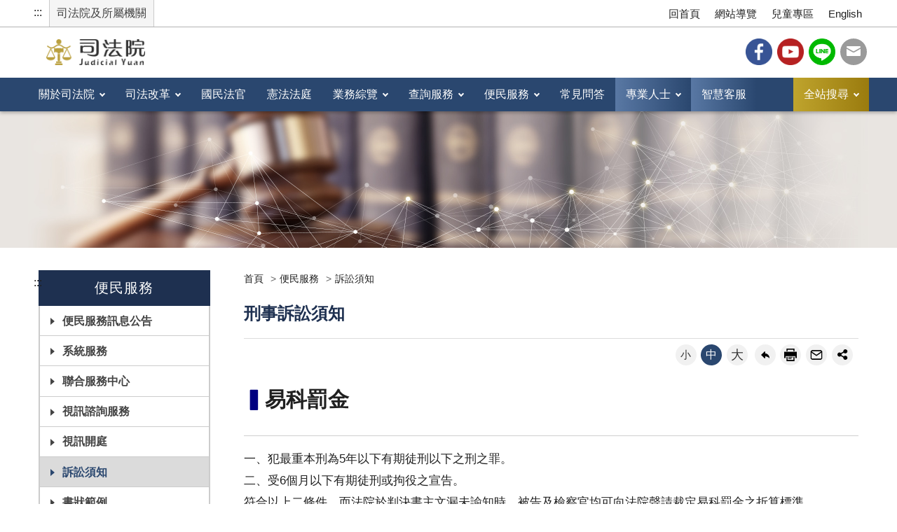

--- FILE ---
content_type: text/html; charset=utf-8
request_url: https://www.judicial.gov.tw/tw/cp-165-28-683b6-1.html
body_size: 70567
content:
<!DOCTYPE html><html lang="zh-Hant" class="no-js">
  <head>
    <meta http-equiv="Content-Type" content="text/html; charset=utf-8">
    <meta http-equiv="X-UA-Compatible" content="IE=edge">
    <meta name="viewport" content="width=device-width, initial-scale=1">
    <meta name="buildtime" content="85.1112071604.00.34">
    <meta property="og:type" content="website">
    <meta property="og:title" content="刑事訴訟須知-司法院全球資訊網-便民服務-訴訟須知">
    <meta property="og:url" content="https://www.judicial.gov.tw/tw/cp-165-28-683b6-1.html">
    <meta property="og:site_name" content="司法院全球資訊網">
    <meta property="og:description" content="▍易科罰金


一、犯最重本刑為5年以下有期徒刑以下之刑之罪。
...-司法院全球資訊網-便民服務-訴訟須知">
    <meta property="og:image" content="https://www.judicial.gov.tw/Styles/Unit001/images/favicon.png"><!-- Global site tag (gtag.js) - Google Analytics -->
<script async src="https://www.googletagmanager.com/gtag/js?id=UA-153996601-1"></script>
<script>
  window.dataLayer = window.dataLayer || [];
  function gtag(){dataLayer.push(arguments);}
  gtag('js', new Date());

  gtag('config', 'UA-153996601-1');
</script>
<!-- Facebook Pixel Code -->
<script>
  !function(f,b,e,v,n,t,s)
  {if(f.fbq)return;n=f.fbq=function(){n.callMethod?
  n.callMethod.apply(n,arguments):n.queue.push(arguments)};
  if(!f._fbq)f._fbq=n;n.push=n;n.loaded=!0;n.version='2.0';
  n.queue=[];t=b.createElement(e);t.async=!0;
  t.src=v;s=b.getElementsByTagName(e)[0];
  s.parentNode.insertBefore(t,s)}(window, document,'script',
  'https://connect.facebook.net/en_US/fbevents.js');
  fbq('init', '655662201668451');
  fbq('track', 'PageView');
</script>
<!-- End Facebook Pixel Code -->
<!-- LINE Tag Base Code -->
<script>
(function(g,d,o){
  g._ltq=g._ltq||[];g._lt=g._lt||function(){g._ltq.push(arguments)};
  var h=location.protocol==='https:'?'https://d.line-scdn.net':'http://d.line-cdn.net';
  var s=d.createElement('script');s.async=1;
  s.src=o||h+'/n/line_tag/public/release/v1/lt.js';
  var t=d.getElementsByTagName('script')[0];t.parentNode.insertBefore(s,t);
})(window, document);
_lt('init', {
  customerType: 'lap',
  tagId: '4d3215a4-c8bd-4c41-9c2b-d7342f401e14'
});
_lt('send', 'pv', ['4d3215a4-c8bd-4c41-9c2b-d7342f401e14']);
</script>
<!-- End LINE Tag Base Code -->
<title>司法院全球資訊網-便民服務-訴訟須知-刑事訴訟須知</title><script src="/Styles/Unit001/js/jquery-3.6.1.min.js"></script><script src="/Styles/Unit001/vendor/jquery.easing.min.js"></script><script src="/Styles/Unit001/vendor/slick/slick.min.js"></script><script src="/Styles/Unit001/vendor/slick/slick-lightbox.js"></script><script src="/Styles/Unit001/vendor/lazyload/lazyload.min.js"></script><script src="/Styles/Unit001/js/hyui.js"></script><script src="/Styles/Unit001/js/customize.js" defer></script><script src="/Styles/Unit001/vendor/highcharts/highcharts.js"></script><script src="/Styles/Unit001/vendor/highcharts/data.js"></script><script src="/Styles/Unit001/vendor/highcharts/exporting.js"></script><script src="/Styles/Unit001/vendor/highcharts/export-data.js"></script>
		<!--[if lt IE 9]>
			<script src="https://oss.maxcdn.com/libs/html5shiv/3.7.0/html5shiv.js"></script>
			<script src="https://oss.maxcdn.com/libs/respond.js/1.4.2/respond.min.js"></script>
		<![endif]-->
		<link rel="stylesheet" type="text/css" href="/Styles/Unit001/vendor/slick/slick.css">
    <link rel="stylesheet" type="text/css" href="/Styles/Unit001/vendor/slick/slick-theme.css">
    <link rel="stylesheet" type="text/css" href="/Styles/Unit001/css/judicial.css">
    <link rel="icon" type="image/ico" href="/Styles/Unit001/images/favicon.ico">
    <style type="text/css">@media print { a[href]:after { content: none !important; } } </style>
  </head>
  <body><a class="goCenter" href="#center" tabindex="1">按 Enter 到主內容區</a><div class="wrapper">
		<noscript><img alt="facebook" height="1" width="1" style="display:none" src="https://www.facebook.com/tr?id=655662201668451&ev=PageView&noscript=1"/></noscript>
		<noscript><img alt="line" height="1" width="1" style="display:none" src="https://tr.line.me/tag.gif?c_t=lap&t_id=4d3215a4-c8bd-4c41-9c2b-d7342f401e14&e=pv&noscript=1" /></noscript>
		<header class="header"><div class="container"><a class="accesskey" href="#aU" id="aU" accesskey="U" tabindex="2" title="司法院全球資訊網">:::</a><div class="units"><a href="#">司法院及所屬機關</a></div><nav class="units_block"><h2 class="units_title">司法院及所屬機關清單</h2>
            <ul>
              <li>
                <ul></ul>
              </li>
              <li>
                <ul>
                  <li><a class="" href="https://www.judicial.gov.tw/">司法院</a></li>
                  <li><a target="_blank" rel="noreferrer noopener" title="(另開新視窗)" class="" href="https://cons.judicial.gov.tw/">憲法法庭</a></li>
                  <li><a target="_blank" rel="noreferrer noopener" title="(另開新視窗)" class="" href="https://tps.judicial.gov.tw">最高法院</a></li>
                  <li><a target="_blank" rel="noreferrer noopener" title="(另開新視窗)" class="" href="https://tpa.judicial.gov.tw">最高行政法院</a></li>
                  <li><a target="_blank" rel="noreferrer noopener" title="(另開新視窗)" class="" href="https://tpp.judicial.gov.tw">懲戒法院</a></li>
                  <li><a target="_blank" rel="noreferrer noopener" title="(另開新視窗)" class="" href="https://tpi.judicial.gov.tw">法官學院</a></li>
                  <li><a target="_blank" rel="noreferrer noopener" title="(另開新視窗)" class="" href="https://tph.judicial.gov.tw">臺灣高等法院</a></li>
                  <li><a target="_blank" rel="noreferrer noopener" title="(另開新視窗)" class="" href="https://tch.judicial.gov.tw">臺灣高等法院臺中分院</a></li>
                  <li><a target="_blank" rel="noreferrer noopener" title="(另開新視窗)" class="" href="https://tnh.judicial.gov.tw">臺灣高等法院臺南分院</a></li>
                  <li><a target="_blank" rel="noreferrer noopener" title="(另開新視窗)" class="" href="https://ksh.judicial.gov.tw">臺灣高等法院高雄分院</a></li>
                  <li><a target="_blank" rel="noreferrer noopener" title="(另開新視窗)" class="" href="https://hlh.judicial.gov.tw">臺灣高等法院花蓮分院</a></li>
                  <li><a target="_blank" rel="noreferrer noopener" title="(另開新視窗)" class="" href="https://kmh.judicial.gov.tw">福建高等法院金門分院</a></li>
                  <li><a target="_blank" rel="noreferrer noopener" title="(另開新視窗)" class="" href="https://tpb.judicial.gov.tw">臺北高等行政法院</a></li>
                  <li><a target="_blank" rel="noreferrer noopener" title="(另開新視窗)" class="" href="https://tcb.judicial.gov.tw">臺中高等行政法院</a></li>
                  <li><a target="_blank" rel="noreferrer noopener" title="(另開新視窗)" class="" href="https://ksb.judicial.gov.tw">高雄高等行政法院</a></li>
                  <li><a target="_blank" rel="noreferrer noopener" title="(另開新視窗)" class="" href="https://ipc.judicial.gov.tw">智慧財產及商業法院</a></li>
                  <li><a target="_blank" rel="noreferrer noopener" title="(另開新視窗)" class="" href="https://tpd.judicial.gov.tw">臺灣臺北地方法院</a></li>
                  <li><a target="_blank" rel="noreferrer noopener" title="(另開新視窗)" class="" href="https://sld.judicial.gov.tw">臺灣士林地方法院</a></li>
                  <li><a target="_blank" rel="noreferrer noopener" title="(另開新視窗)" class="" href="https://pcd.judicial.gov.tw">臺灣新北地方法院</a></li>
                  <li><a target="_blank" rel="noreferrer noopener" title="(另開新視窗)" class="" href="https://tyd.judicial.gov.tw">臺灣桃園地方法院</a></li>
                  <li><a target="_blank" rel="noreferrer noopener" title="(另開新視窗)" class="" href="https://scd.judicial.gov.tw">臺灣新竹地方法院</a></li>
                  <li><a target="_blank" rel="noreferrer noopener" title="(另開新視窗)" class="" href="https://mld.judicial.gov.tw">臺灣苗栗地方法院</a></li>
                  <li><a target="_blank" rel="noreferrer noopener" title="(另開新視窗)" class="" href="https://tcd.judicial.gov.tw">臺灣臺中地方法院</a></li>
                  <li><a target="_blank" rel="noreferrer noopener" title="(另開新視窗)" class="" href="https://ntd.judicial.gov.tw">臺灣南投地方法院</a></li>
                  <li><a target="_blank" rel="noreferrer noopener" title="(另開新視窗)" class="" href="https://chd.judicial.gov.tw">臺灣彰化地方法院</a></li>
                  <li><a target="_blank" rel="noreferrer noopener" title="(另開新視窗)" class="" href="https://uld.judicial.gov.tw">臺灣雲林地方法院</a></li>
                  <li><a target="_blank" rel="noreferrer noopener" title="(另開新視窗)" class="" href="https://cyd.judicial.gov.tw">臺灣嘉義地方法院</a></li>
                  <li><a target="_blank" rel="noreferrer noopener" title="(另開新視窗)" class="" href="https://tnd.judicial.gov.tw">臺灣臺南地方法院</a></li>
                  <li><a target="_blank" rel="noreferrer noopener" title="(另開新視窗)" class="" href="https://ksd.judicial.gov.tw">臺灣高雄地方法院</a></li>
                  <li><a target="_blank" rel="noreferrer noopener" title="(另開新視窗)" class="" href="https://ctd.judicial.gov.tw">臺灣橋頭地方法院</a></li>
                  <li><a target="_blank" rel="noreferrer noopener" title="(另開新視窗)" class="" href="https://ksy.judicial.gov.tw">臺灣高雄少年及家事法院</a></li>
                  <li><a target="_blank" rel="noreferrer noopener" title="(另開新視窗)" class="" href="https://ptd.judicial.gov.tw">臺灣屏東地方法院</a></li>
                  <li><a target="_blank" rel="noreferrer noopener" title="(另開新視窗)" class="" href="https://ttd.judicial.gov.tw">臺灣臺東地方法院</a></li>
                  <li><a target="_blank" rel="noreferrer noopener" title="(另開新視窗)" class="" href="https://hld.judicial.gov.tw">臺灣花蓮地方法院</a></li>
                  <li><a target="_blank" rel="noreferrer noopener" title="(另開新視窗)" class="" href="https://ild.judicial.gov.tw">臺灣宜蘭地方法院</a></li>
                  <li><a target="_blank" rel="noreferrer noopener" title="(另開新視窗)" class="" href="https://kld.judicial.gov.tw">臺灣基隆地方法院</a></li>
                  <li><a target="_blank" rel="noreferrer noopener" title="(另開新視窗)" class="" href="https://phd.judicial.gov.tw">臺灣澎湖地方法院</a></li>
                  <li><a target="_blank" rel="noreferrer noopener" title="(另開新視窗)" class="" href="https://kmd.judicial.gov.tw">福建金門地方法院</a></li>
                  <li><a target="_blank" rel="noreferrer noopener" title="(另開新視窗)" class="" href="https://lcd.judicial.gov.tw">福建連江地方法院</a></li>
                </ul>
              </li>
            </ul>
            <div class="close"><a href="#" title="關閉"><img src="/Styles/Unit001/images/basic/icon_close.png" alt="關閉" class="img-responsive"></a></div><div class="overlay"></div></nav><nav class="navigation"><ul>
              <li><a href="mp-1.html">回首頁</a></li>
              <li><a href="sitemap-1.html">網站導覽</a></li>
              <li><a target="_blank" rel="noreferrer noopener" title="(另開新視窗)" href="https://www.judicial.gov.tw/kids/mp-3.html">兒童專區</a></li>
              <li><a target="_blank" rel="noreferrer noopener" title="(另開新視窗)" href="/en/mp-2.html">English</a></li>
            </ul></nav><h1><a href="mp-1.html" title="司法院全球資訊網"><img src="/Styles/Unit001/images/logo.png" alt="司法院全球資訊網-LOGO"></a></h1>
          <div class="header_share">
            <ul>
              <li><a target="_blank" rel="noreferrer noopener" title="(另開新視窗)" class="fb" href="https://www.facebook.com/judicial.gov.tw/">Facebook</a></li>
              <li><a target="_blank" rel="noreferrer noopener" title="(另開新視窗)" class="youtube" href="https://www.youtube.com/user/JudicialYuan/featured">YouTube</a></li>
              <li><a target="_blank" rel="noreferrer noopener" title="(另開新視窗)" class="line" href="https://page.line.me/qmm7458d">Line</a></li>
              <li><a class="mail" href="/tw/cp-1327-84701-eab68-1.html">司法信箱</a></li>
            </ul>
          </div><nav class="menu"><ul>
              <li><a href="/tw/np-1-1.html">關於司法院</a><div class="megamenu">
                  <div class="menu_2nd">
                    <ul>
                      <li><a href="/tw/np-209-1.html">司法院簡介</a></li>
                      <li><a href="/tw/np-2-1.html">沿革及演進</a></li>
                      <li><a href="/tw/np-22-1.html">首長主管簡介</a></li>
                      <li><a href="/tw/np-27-1.html">組織與職掌</a></li>
                      <li><a href="/tw/lp-1379-1.html">施政計畫</a></li>
                      <li><a href="/tw/lp-1901-1.html">院長重要談話</a></li>
                      <li><a href="/tw/lp-212-1.html">司法院會議紀錄</a></li>
                      <li><a href="/tw/lp-1676-1.html">司法院行事曆</a></li>
                      <li><a href="/tw/lp-1723-1.html">大事紀要</a></li>
                      <li><a href="/tw/lp-2152-1.html">司法業務年報</a></li>
                      <li><a href="/tw/np-47-1.html">人權專區</a></li>
                      <li><a href="/tw/np-218-1.html">與民有約(參訪司法院)</a></li>
                      <li><a href="/tw/lp-1535-1.html">政府資訊公開</a></li>
                      <li><a href="/tw/np-49-1.html">位置交通</a></li>
                      <li><a href="/tw/np-1898-1.html">各法院資訊</a></li>
                      <li><a href="/tw/np-50-1.html">各單位及所屬機關電話</a></li>
                      <li><a href="/tw/np-2115-1.html">性別平等專區</a></li>
                      <li><a href="/tw/lp-2424-1.html">勞務承攬派駐勞工申訴機制專區</a></li>
                    </ul>
                  </div>
                  <div class="ad"><img alt="" src="/Public/Images/201911/761191125173415853.jpg"></div>
                </div>
              </li>
              <li><a href="/tw/np-190-1.html">司法改革</a><div class="megamenu">
                  <div class="menu_2nd">
                    <ul>
                      <li><a href="/tw/lp-191-1.html">院長重要談話及司改主張</a></li>
                      <li><a href="/tw/lp-1929-1.html">【司法改革成果簡介】</a></li>
                      <li><a href="/tw/np-192-1.html">司法改革方案及進度</a></li>
                      <li><a href="/tw/lp-1995-1.html">司法與社會對話</a></li>
                      <li><a target="_blank" rel="noreferrer noopener" title="(另開新視窗)" href="/tw/lp-2260-1.html">司法改革宣導影片</a></li>
                      <li><a href="/tw/np-2005-1.html">裁判通俗化</a></li>
                    </ul>
                  </div>
                  <div class="ad"><img alt="" src="/Public/Images/201911/79219112517352ca28.jpg"></div>
                </div>
              </li>
              <li><a target="_blank" rel="noreferrer noopener" title="(另開新視窗)" href="https://www.judicial.gov.tw/tw/mp-5.html">國民法官</a></li>
              <li><a target="_blank" rel="noreferrer noopener" title="(另開新視窗)" href="https://cons.judicial.gov.tw/">憲法法庭</a></li>
              <li><a href="/tw/np-55-1.html">業務綜覽</a><div class="megamenu">
                  <div class="menu_2nd">
                    <ul>
                      <li><a href="/tw/np-1446-1.html">民事</a></li>
                      <li><a href="/tw/np-1492-1.html">訴訟外ADR</a></li>
                      <li><a href="/tw/np-219-1.html">勞動事件</a></li>
                      <li><a href="/tw/np-63-1.html">家事</a></li>
                      <li><a href="/tw/np-62-1.html">少年</a></li>
                      <li><a href="/tw/np-58-1.html">刑事</a></li>
                      <li><a href="/tw/np-59-1.html">行政訴訟</a></li>
                      <li><a href="/tw/np-60-1.html">智慧財產</a></li>
                      <li><a href="/tw/np-57-1.html">商業事件</a></li>
                      <li><a href="/tw/np-1463-1.html">大法庭專區</a></li>
                      <li><a href="/tw/np-65-1.html">公務員懲戒</a></li>
                      <li><a href="/tw/np-66-1.html">職務法庭</a></li>
                      <li><a href="/tw/np-67-1.html">法官評鑑</a></li>
                      <li><a href="/tw/np-1411-1.html">公證業務</a></li>
                      <li><a href="/tw/np-68-1.html">資訊專區</a></li>
                      <li><a href="/tw/np-69-1.html">人事專區</a></li>
                      <li><a href="/tw/np-1239-1.html">司法會計</a></li>
                      <li><a href="/tw/np-1240-1.html">司法統計</a></li>
                      <li><a href="/tw/np-1241-1.html">政風專區</a></li>
                      <li><a href="/tw/np-1687-1.html">司法互助</a></li>
                      <li><a href="/tw/np-2086-1.html">性騷擾防治專區</a></li>
                      <li><a href="/tw/np-1658-1.html">人權與兒少保護及性別友善委員會</a></li>
                    </ul>
                  </div>
                  <div class="ad"><img alt="" src="/Public/Images/201911/1671911251735540dc.jpg"></div>
                </div>
              </li>
              <li><a href="/tw/np-117-1.html">查詢服務</a><div class="megamenu">
                  <div class="menu_2nd">
                    <ul>
                      <li><a href="/tw/np-118-1.html">案件相關查詢</a></li>
                      <li><a href="/tw/np-1691-1.html">司法新聞查詢</a></li>
                      <li><a href="/tw/np-135-1.html">司法公告查詢</a></li>
                      <li><a target="_blank" rel="noreferrer noopener" title="(另開新視窗)" href="https://fjudkm.judicial.gov.tw/">司法智識庫</a></li>
                      <li><a target="_blank" rel="noreferrer noopener" title="(另開新視窗)" href="https://lawsearch.judicial.gov.tw/">法學資料檢索</a></li>
                      <li><a target="_blank" rel="noreferrer noopener" title="(另開新視窗)" href="https://judgment.judicial.gov.tw/FJUD/default.aspx">裁判書查詢</a></li>
                      <li><a href="/tw/np-1953-1.html">外語譯文專區</a></li>
                      <li><a href="/tw/lp-1909-1.html">主管法規異動</a></li>
                      <li><a target="_blank" rel="noreferrer noopener" title="(另開新視窗)" href="https://terms.judicial.gov.tw/">裁判書用語辭典查詢</a></li>
                      <li><a href="/tw/lp-1907-1.html">法律修訂進度</a></li>
                      <li><a href="/tw/np-1889-1.html">各法院資訊</a></li>
                      <li><a href="/tw/np-150-1.html">各級法院法官事務分配</a></li>
                      <li><a href="/tw/np-1944-1.html">名冊專區</a></li>
                      <li><a href="/tw/lp-152-1.html">民間公證人名冊</a></li>
                      <li><a target="_blank" rel="noreferrer noopener" title="(另開新視窗)" href="https://aomp109.judicial.gov.tw/judbp/whd6k/WHD6K01.htm">法人及夫妻財產查詢系統</a></li>
                      <li><a href="/tw/np-2089-1.html">義務辯護專區</a></li>
                      <li><a href="/tw/np-2183-1.html">刑事補償專區</a></li>
                      <li><a target="_blank" rel="noreferrer noopener" title="(另開新視窗)" href="https://jirs.judicial.gov.tw/">電子書出版品</a></li>
                      <li><a href="/tw/np-153-1.html">司法院公報</a></li>
                      <li><a href="/tw/np-154-1.html">司法周刊</a></li>
                      <li><a href="/tw/lp-1997-1.html">法治宣導</a></li>
                      <li><a href="https://opendata.judicial.gov.tw">司法院資料開放平臺</a></li>
                      <li><a href="/tw/lp-2190-1.html">遊說法專區</a></li>
                      <li><a href="/tw/np-156-1.html">其他查詢</a></li>
                    </ul>
                  </div>
                  <div class="ad"><img alt="" src="/Public/Images/201911/3581911251821ad9e9.jpg"></div>
                </div>
              </li>
              <li><a href="/tw/np-160-1.html">便民服務</a><div class="megamenu">
                  <div class="menu_2nd">
                    <ul>
                      <li><a href="/tw/lp-2048-1.html">便民服務訊息公告</a></li>
                      <li><a href="/tw/np-1491-1.html">系統服務</a></li>
                      <li><a href="/tw/np-161-1.html">聯合服務中心</a></li>
                      <li><a href="/tw/lp-1931-1.html">視訊諮詢服務</a></li>
                      <li><a href="/tw/lp-2104-1.html">視訊開庭</a></li>
                      <li><a href="/tw/lp-165-1.html">訴訟須知</a></li>
                      <li><a href="/tw/np-166-1.html">書狀範例</a></li>
                      <li><a href="/tw/np-167-1.html">徵收費用標準</a></li>
                      <li><a href="/tw/np-173-1.html">多元化繳費服務</a></li>
                      <li><a href="/tw/np-174-1.html">調閱電子筆錄</a></li>
                      <li><a href="/tw/np-177-1.html">法院遠距訊問</a></li>
                      <li><a href="https://efiling.judicial.gov.tw/jud/jss/t1/Index.init.ctr?openExternalBrowser=1">線上起訴</a></li>
                      <li><a href="/tw/np-178-1.html">特約通譯專區</a></li>
                      <li><a href="/tw/np-1808-1.html">認識法院</a></li>
                      <li><a href="/tw/np-179-1.html">與民有約</a></li>
                      <li><a href="/tw/sp-epap-sform-1.html">訂閱電子報</a></li>
                      <li><a href="/tw/sp-meda-pinform-1.html">資料下載</a></li>
                      <li><a target="_blank" rel="noreferrer noopener" title="(另開新視窗)" href="https://regie.judicial.gov.tw/frontend">報名系統</a></li>
                      <li><a href="/tw/np-180-1.html">法律扶助</a></li>
                      <li><a href="/tw/lp-2259-1.html">法院程序與訴訟權益</a></li>
                      <li><a href="/tw/np-2106-1.html">防疫專區</a></li>
                    </ul>
                  </div>
                  <div class="ad"><img alt="" src="/Public/Images/201912/960191210123381713.jpg"></div>
                </div>
              </li>
              <li><a href="/tw/lp-1654-1.html">常見問答</a></li>
              <li><a href="#" title="專業人士">專業人士</a><div class="megamenu">
                  <h2 class="menuTitle">專業人士</h2>
                  <div class="menuSlider">
                    <div class="slide"><a target="_blank" rel="noreferrer noopener" title="(另開新視窗)" href="https://judgment.judicial.gov.tw/FJUD/default.aspx"><span class="icon"><img alt="" src="/Public/Images/201909/867190904123589e99.png"></span><span class="icon_title">裁判書查詢</span></a></div>
                    <div class="slide"><a target="_blank" rel="noreferrer noopener" title="(另開新視窗)" href="https://efiling.judicial.gov.tw/jud/jss/t1/Index.init.ctr?openExternalBrowser=1"><span class="icon"><img alt="" src="/Public/Images/201909/0551909041236cdfe0.png"></span><span class="icon_title">線上起訴</span></a></div>
                    <div class="slide"><a target="_blank" rel="noreferrer noopener" title="(另開新視窗)" href="https://portal.ezlawyer.com.tw/Login.do"><span class="icon"><img alt="" src="/Public/Images/201909/72819090412363eae4.png"></span><span class="icon_title">律師單一登入</span></a></div>
                    <div class="slide"><a target="_blank" rel="noreferrer noopener" title="(另開新視窗)" href="https://csdi3.judicial.gov.tw/judbp/ctstate/index.jsp"><span class="icon"><img alt="" src="/Public/Images/201909/023190904123504eed.png"></span><span class="icon_title">開庭進度查詢</span></a></div>
                    <div class="slide"><a target="_blank" rel="noreferrer noopener" title="(另開新視窗)" href="https://intellisen.judicial.gov.tw/"><span class="icon"><img alt="" src="/Public/Images/201912/7131912041707c6b2e.png"></span><span class="icon_title">事實型量刑資訊系統</span></a></div>
                  </div>
                  <div class="more"><a href="mp-4.html" title="更多專業人士">
							更多專業人士</a></div>
                </div>
              </li>
              <li><a target="_blank" title="智慧客服(另開新視窗)" href="https://cs.judicial.gov.tw/">智慧客服</a></li>
              <li><a href="#" title="全站搜尋">全站搜尋</a><div class="megamenu">
                  <h2 class="menuTitle">全站搜尋</h2>
                  <div class="search">
                    <form class="form_inline" action="/tw/sp-search-1.html"><input type="hidden" name="gstoken" id="gstoken" value=""><div class="form_grp"><label for="Query">搜尋</label><input name="Query" id="Query" type="text" placeholder="請輸入文字" accesskey="S" autocomplete="off"></div>
                      <div class="btn_grp"><input name="btnSearch" id="btnSearch" type="submit" title="查詢" value="查詢"></div>
                    </form>
                    <div class="keywordHot">
                      <ul>
                        <li><a id="keywordHot_1" href="javascript:search($('#keywordHot_1').text());" title="國民法官">國民法官</a></li>
                        <li><a id="keywordHot_2" href="javascript:search($('#keywordHot_2').text());" title="勞動事件">勞動事件</a></li>
                        <li><a id="keywordHot_3" href="javascript:search($('#keywordHot_3').text());" title="大法庭">大法庭</a></li>
                        <li><a id="keywordHot_4" href="javascript:search($('#keywordHot_4').text());" title="ADR">ADR</a></li>
                      </ul>
                    </div><script>$('#gstoken').val(Math.round(Math.random()*10000000000));</script></div>
                </div><script>
				function search(value){
					window.location.href = "/tw/sp-search-1.html?Query=" + encodeURIComponent(value);
				};
				$(".icon-search").click(function(){
					if($("#Query").val() != ""){
						search($("#Query").val());
					}
				});
				$("#btnSearch").click(function(e){
					e.preventDefault();
					if($("#Query").val() != ""){
						search($("#Query").val());
					}
				});
				$("#Query").keypress(function (e) {
					if( e.which == 13) {
						e.preventDefault();
						$("#btnSearch").click();
					}
				});
				$("#qStr").click(function (e) {
					if( $(this).val()=="全站搜尋") {
						$(this).val("");
					}
				});
			</script><noscript>您的瀏覽器不支援JavaScript語法，JavaScript語法並不影響內容的陳述。您可使用按鍵盤上的Ctrl鍵+ (+)鍵放大/(-)鍵縮小來改變字型大小；回到上一頁可使用瀏覽器提供的 Alt+左方向鍵(←) 快速鍵功能；列印可使用瀏覽器提供的(Ctrl+P)功能。您的瀏覽器，不支援script語法，若您的瀏覽器無法支援請點選此超連結 <a title="Sitemap" href="sitemap-1.html">Sitemap</a></noscript>
              </li>
            </ul></nav></div></header><div id="center" class="main innerpage">
        <div class="container"><a class="accesskey" href="#aC" id="aC" accesskey="C" title="主要內容區">:::</a><div class="left_block"><nav><h2 class="left_title">便民服務</h2>
              <ul>
                <li><a href="/tw/lp-2048-1.html">便民服務訊息公告</a></li>
                <li><a href="/tw/np-1491-1.html">系統服務</a></li>
                <li><a href="/tw/np-161-1.html">聯合服務中心</a></li>
                <li><a href="/tw/lp-1931-1.html">視訊諮詢服務</a></li>
                <li><a href="/tw/lp-2104-1.html">視訊開庭</a></li>
                <li><a class="active" href="/tw/lp-165-1.html">訴訟須知</a></li>
                <li><a href="javascript:;">書狀範例</a><ul>
                    <li><a href="/tw/lp-1361-1.html">民事</a></li>
                    <li><a href="/tw/lp-1370-1.html">刑事</a></li>
                    <li><a href="/tw/lp-1381-1.html">少年</a></li>
                    <li><a href="/tw/lp-1369-1.html">家事</a></li>
                    <li><a href="/tw/lp-1371-1.html">行政訴訟</a></li>
                    <li><a href="/tw/lp-1372-1.html">智財</a></li>
                    <li><a href="/tw/lp-1373-1.html">公務員懲戒</a></li>
                    <li><a href="/tw/lp-1366-1.html">民事執行</a></li>
                    <li><a href="/tw/lp-1397-1.html">債務清理</a></li>
                    <li><a href="/tw/lp-1365-1.html">非訟</a></li>
                    <li><a href="/tw/lp-1367-1.html">公證</a></li>
                    <li><a href="/tw/lp-1368-1.html">提存</a></li>
                    <li><a href="/tw/lp-1387-1.html">登記</a></li>
                    <li><a href="/tw/lp-2243-1.html">跟蹤騷擾保護令</a></li>
                    <li><a href="/tw/lp-1400-1.html">勞動</a></li>
                    <li><a href="/tw/lp-1393-1.html">大法庭</a></li>
                    <li><a href="/tw/lp-1402-1.html">法官評鑑</a></li>
                    <li><a href="/tw/lp-1403-1.html">憲法訴訟</a></li>
                    <li><a href="/tw/lp-1374-1.html">其他</a></li>
                  </ul>
                </li>
                <li><a href="javascript:;">徵收費用標準</a><ul>
                    <li><a href="/tw/np-168-1.html">民事</a></li>
                    <li><a href="/tw/np-172-1.html">家事</a></li>
                    <li><a href="/tw/np-171-1.html">行政訴訟</a></li>
                    <li><a target="_blank" rel="noreferrer noopener" href="https://gdgt.judicial.gov.tw/judtool/wkc/GDGT23.htm" title="(另開新視窗)">民事裁判費試算表</a></li>
                  </ul>
                </li>
                <li><a href="/tw/np-173-1.html">多元化繳費服務</a></li>
                <li><a href="/tw/np-174-1.html">調閱電子筆錄</a></li>
                <li><a href="/tw/np-177-1.html">法院遠距訊問</a></li>
                <li><a href="https://efiling.judicial.gov.tw/jud/jss/t1/Index.init.ctr?openExternalBrowser=1">線上起訴</a></li>
                <li><a href="javascript:;">特約通譯專區</a><ul>
                    <li><a href="https://www.judicial.gov.tw/tw/lp-151-1.html">特約通譯名冊</a></li>
                    <li><a href="/tw/lp-1777-1.html">通譯法規多語譯本</a></li>
                    <li><a href="/tw/np-1778-1.html">常用法律詞彙多語對照</a></li>
                    <li><a href="/tw/np-1779-1.html">法院通譯手冊</a></li>
                  </ul>
                </li>
                <li><a href="/tw/np-1808-1.html">認識法院</a></li>
                <li><a href="/tw/np-179-1.html">與民有約</a></li>
                <li><a href="/tw/sp-epap-sform-1.html">訂閱電子報</a></li>
                <li><a href="/tw/sp-meda-pinform-1.html">資料下載</a></li>
                <li><a target="_blank" rel="noreferrer noopener" href="https://regie.judicial.gov.tw/frontend" title="(另開新視窗)">報名系統</a></li>
                <li><a href="javascript:;">法律扶助</a><ul>
                    <li><a href="/tw/np-181-1.html">法律扶助簡介</a></li>
                    <li><a href="/tw/np-182-1.html">法扶業務監督</a></li>
                    <li><a href="/tw/lp-183-1.html">政府資訊公開</a></li>
                  </ul>
                </li>
                <li><a href="/tw/lp-2259-1.html">法院程序與訴訟權益</a></li>
                <li><a href="javascript:;">防疫專區</a><ul>
                    <li><a target="_blank" rel="noreferrer noopener" href="lp-2104-1.html" title="(另開新視窗)">視訊開庭</a></li>
                    <li><a href="/tw/lp-2110-1.html">特別條例</a></li>
                    <li><a href="/tw/lp-2109-1.html">法院防疫指引</a></li>
                    <li><a href="/tw/np-2108-1.html">各級法院防疫訊息</a></li>
                    <li><a href="/tw/np-2232-1.html">同仁關懷專區</a></li>
                  </ul>
                </li>
              </ul></nav></div>
          <div class="content_block">
            <div class="breadcrumb">
              <ul>
                <li><a title="首頁" href="mp-1.html">
						首頁
					</a></li>
                <li><a title="便民服務" href="np-160-1.html">便民服務</a></li>
                <li><a title="訴訟須知" href="np-165-1.html">訴訟須知</a></li>
              </ul>
            </div>
            <h2 class="pageTitle">刑事訴訟須知</h2>
            <div class="function_panel">
              <div class="font_size">
                <ul>
                  <li><a href="#" title="小字級" class="small">小</a></li>
                  <li><a href="#" title="中字級" class="medium">中</a></li>
                  <li><a href="#" title="大字級" class="large">大</a></li>
                </ul>
              </div>
              <div class="function">
                <ul>
                  <li class="back"><a href="javascript:history.back()">回上一頁</a></li>
                  <li class="print"><a href="javascript:window.scrollTo(0,0);window.print();">友善列印</a></li>
                  <li class="forward"><a href="sp-forward-165-28-683b6-1.html">轉寄友人</a></li>
                </ul>
              </div>
              <div class="share"><script>
			function FBShare(link) {
				window.open("http://www.facebook.com/sharer.php?u=" + encodeURIComponent(link) + "&t=" + encodeURIComponent(document.title) ,'FBLIKE',config='height=500,width=500');
			}
			function TwitterShare(link) {
				window.open("https://twitter.com/share?url=" + encodeURIComponent(link) ,'Twitter',config='height=500,width=500');
			}
			function PlurkShare(link) {
				window.open("http://www.plurk.com/?qualifier=shares&status=" + encodeURIComponent(link)  ,'Plurk',config='height=600,width=600');
			}
			function LineShare(link) {
				window.open("http://line.naver.jp/R/msg/text/?" + encodeURIComponent(document.title) + "%0D%0A " + encodeURIComponent(link) ,'Line',config='height=500,width=500');
			}
			function CpShare(link) {
				window.location.href = link.replace("cp-", "sp-forward-");
			}
		</script><ul>
                  <li><a href="javascript:FBShare($(location).attr('href'));" title="Facebook(另開新視窗)"><img src="/Styles/Unit001/images/basic/icon_facebook.png" alt="facebook"></a></li>
                  <li><a href="javascript:TwitterShare($(location).attr('href'));" title="Twitter(另開新視窗)"><img src="/Styles/Unit001/images/basic/icon_twitter.png" alt="twitter"></a></li>
                  <li><a href="javascript:LineShare($(location).attr('href'));" title="Line(另開新視窗)"><img src="/Styles/Unit001/images/basic/icon_line.png" alt="line"></a></li>
                  <li><a href="javascript:PlurkShare($(location).attr('href'));" title="plurk(另開新視窗)"><img src="/Styles/Unit001/images/basic/icon_plurk.png" alt="plurk"></a></li>
                </ul>
              </div>
            </div><section class="cp"><h2><span style="color: rgb(0, 0, 128);">▍</span>易科罰金</h2>

<hr />
<p>一、犯最重本刑為5年以下有期徒刑以下之刑之罪。<br />
二、受6個月以下有期徒刑或拘役之宣告。<br />
符合以上二條件，而法院於判決書主文漏未諭知時，被告及檢察官均可向法院聲請裁定易科罰金之折算標準。<br />
<a href="https://legal.judicial.gov.tw/FLAW/qrynoresult.aspx?lsid=FL001424&no=41" title="刑法第41條（開新視窗）">刑法第41條第1項</a>之規定，於數罪併罰之數罪均得易科罰金，其應執行之刑逾6月者，亦適用之。</p>

<hr />
<h2><span style="color: rgb(0, 0, 128);">▍</span>易服社會勞動</h2>

<hr />
<p>一、依<a href="https://legal.judicial.gov.tw/FLAW/qrynoresult.aspx?lsid=FL001424&no=41" target="_blank" title="刑法第41條（開新視窗）">刑法第41條第1項</a>得易科罰金而未聲請易科罰金者。<br />
二、受6個月以下有期徒刑或拘役之宣告，不符<a href="https://legal.judicial.gov.tw/FLAW/qrynoresult.aspx?lsid=FL001424&no=41">刑法</a><a href="https://legal.judicial.gov.tw/FLAW/qrynoresult.aspx?lsid=FL001424&no=41" target="_blank" title="刑法第41條（開新視窗）">第41條第1項</a>易科罰金之規定者。<br />
刑法<a href="https://legal.judicial.gov.tw/FLAW/qrynoresult.aspx?lsid=FL001424&no=41" target="_blank" title="刑法第41條（開新視窗）">第41條第2項至第4項及第7項</a>之規定，於數罪併罰之數罪均得易服社會勞動，其應執行之刑逾6月者，亦適用之。</p>

<hr />
<h2><span style="color: rgb(0, 0, 128);">▍</span>自首</h2>

<hr />
<h4>壹、自首之意義</h4>

<p>是指「犯人在犯罪未發覺前，向該管公務員（通常指有偵查權之公務員，如檢察官、警察等），自行申告犯罪事實而接受裁判」之意。自首制度的用意在獎勵犯人悔過自新，並使偵查機關容易明瞭犯罪的真相，不致牽連無辜，而且可以省掉為了偵查犯人所花費的人力、物力、時間等。為此刑法第62條規定：「對於未發覺之罪自首而受裁判者，得減輕其刑。但有特別規定者，依其規定。」</p>

<hr />
<h4>貳、自首必須符合下列要件</h4>

<p>一、自首必須在犯罪未發覺前為之。所謂未發覺，是指有偵查權之公務員尚未發覺犯罪事實，或已發覺犯罪事實，但不知犯人是誰。如果有偵查權之公務員未發覺，即使被害人或其他人已發覺，仍屬未發覺。<br />
二、自首必須告知自己所為的犯罪行為。<br />
三、自首必須向有偵查權之機關（如檢察署、警察局）或公務員（如檢察官、警察）為之。自首之方式，可以口頭（如打電話）或書面，自行前往或託人代理為之，又向非偵查機關請其轉送亦可，但以轉送至偵查機關時，才生自首之效力。自首，尚以自動接受裁判為必要。所謂自動接受裁判，固不必即時親身投案，如告知自己所在，自居於可能受裁判之狀態下亦可。如告知犯罪事實後隨即逃亡，則不成立自首。</p>

<hr />
<h2><span style="color: rgb(0, 0, 128);">▍</span>緩刑</h2>

<hr />
<h4>壹、緩刑之意義</h4>

<p>緩刑係法院對被判處2年（少年犯為3年）以下有期徒刑、拘役或罰金之被告，同時宣告於一定期間內暫緩執行其刑，以勵犯人遷善之制度。</p>

<hr />
<h4>貳、緩刑之要件</h4>

<p>必須以前未曾因故意犯罪受有期徒刑以上刑之宣告或前因故意犯罪受有期徒刑以上刑之宣告，執行完畢或赦免後，5年以內未曾因故意犯罪受有期徒刑以上刑之宣告，而法院認為以暫不執行為適當者。緩刑期間自裁判確定之日起算。法院為緩刑宣告，得斟酌情形，命犯罪行為人為下列各款事項：<br />
一、向被害人道歉。<br />
二、立悔過書。<br />
三、向被害人支付相當數額之財產或非財產上之損害賠償。<br />
四、向公庫支付一定之金額。<br />
五、向指定之政府機關、政府機構、行政法人、社區或其他符合公益目的之機構或團體，提供40小時以上240小時以下之義務勞務。<br />
六、完成戒癮治療、精神治療、心理輔導或其他適當之處遇措施。<br />
七、保護被害人安全之必要命令。<br />
八、預防再犯所為之必要命令。</p>

<hr />
<h4>參、緩刑之撤銷</h4>

<p>一、緩刑宣告，而有下列情形之一者，撤銷其宣告：<br />
(一)緩刑期內因故意犯他罪，而在緩刑期內受逾6月有期徒刑之宣告確定者。<br />
(二)緩刑前因故意犯他罪，而在緩刑期內受逾6月有期徒刑之宣告確定者。</p>

<p>二、受緩刑之宣告而有下列情形之一，足認原宣告之緩刑難收其預期效果，而有執行刑罰之必要者，得撤銷其宣告：<br />
(一)緩刑前因故意犯他罪，而在緩刑期內受6月以下有期徒刑、拘役或罰金之宣告確定者。<br />
(二)緩刑期內因故意犯他罪，而在緩刑期內受6月以下有期徒刑、拘役或罰金之宣告確定者。<br />
(三)緩刑期內因過失更犯罪，而在緩刑期內受有期徒刑之宣告確定者。<br />
(四)違反第74條第2項第1款至第8款所定負擔情節重大者。</p>

<hr />
<h4>肆、緩刑之效力</h4>

<p>緩刑期滿，緩刑之宣告未經撤銷者，其刑之宣告失其效力，不再執行，與未曾受刑之宣告相同。</p>

<hr />
<h2><span style="color: rgb(0, 0, 128);">▍</span><span style="color: rgb(0, 0, 0);">羈押</span></h2>

<h4>壹、 羈押之原因</h4>

<p>一、須犯罪嫌疑重大，並認為有下列情形之一，非予羈押，顯難進行追訴、審判或執行者，得羈押之：<br />
（一）逃亡或有事實足認為有逃亡之虞者。<br />
（二）有事實足認為有湮滅、偽造、變造證據或勾串共犯或證人之虞者。<br />
（三）所犯為死刑、無期徒刑或最輕本刑為五年以上有期徒刑之罪，有相當理由認為有逃亡、湮滅、偽造、變造證據或勾串共犯或證人之虞者。</p>

<p>二、被告經法官訊問後，認為犯下列各款之罪，其嫌疑重大，有事實足認為有反覆實行同一犯罪之虞，而有羈押之必要者，得羈押之：</p>

<p>（一）<a href="https://legal.judicial.gov.tw/FLAW/qrynoresult.aspx?lsid=FL001424&no=173%2c174%2c175%2c176%2c185.1" target="_blank" title="刑法第173條第1項、第3項、第174條第1項、第2項、第4項、第175條第1項、第2項之放火罪、第176條之準放火罪、第185條之1之劫持交通工具罪（開新視窗）">刑法第173條第1項、第3項、第174條第1項、第2項、第4項、第175條第1項、第2項之放火罪、第176條之準放火罪、第185條之1之劫持交通工具罪</a>。</p>

<p>（二）<a href="https://legal.judicial.gov.tw/FLAW/qrynoresult.aspx?lsid=FL001424&no=221%2c222%2c224%2c224.1%2c225%2c226.1%2c227" target="_blank" title="刑法第221條之強制性交罪、第222條之加重強制性交罪、第224條之強制猥褻罪、第224條之1之加重強制猥褻罪、第225條之乘機性交猥褻罪、第226條之1之強制性交猥褻之結合罪、第227條之與幼年男女性交或猥褻罪（開新視窗）">刑法第221條之強制性交罪、第222條之加重強制性交罪、第224條之強制猥褻罪、第224條之1之加重強制猥褻罪、第225條之乘機性交猥褻罪、第226條之1之強制性交猥褻之結合罪、第227條之與幼年男女性交或猥褻罪</a>、<a href="https://legal.judicial.gov.tw/FLAW/qrynoresult.aspx?lsid=FL001424&no=271%2c272%2c277%2c278" target="_blank" title="第271條第1項、第2項之殺人罪、第272條之殺直系血親尊親屬罪、第277條第一項之傷害罪、第278條第1項之重傷罪（開新視窗）">第271條第1項、第2項之殺人罪、第272條之殺直系血親尊親屬罪、第277條第1項之傷害罪、第278條第1項之重傷罪</a>、<a href="https://legal.judicial.gov.tw/FLAW/qrynoresult.aspx?lsid=FL034021&no=25" target="_blank" title="性騷擾防治法第25條第1項（開新視窗）">性騷擾防治法第25條第1項</a>之罪。但其須告訴乃論，而未經告訴或其告訴已經撤回或已逾告訴期間者，不在此限。</p>

<p>（三）<a href="https://legal.judicial.gov.tw/FLAW/qrynoresult.aspx?lsid=FL001424&no=296.1%2c299%2c302" target="_blank" title="刑法第296條之1之買賣人口罪、第299條之移送被略誘人出國罪、第302條之妨害自由罪（開新視窗）">刑法第296條之1之買賣人口罪、第299條之移送被略誘人出國罪、第302條之妨害自由罪</a>。</p>

<p>（四）<a href="https://legal.judicial.gov.tw/FLAW/qrynoresult.aspx?lsid=FL001424&no=304%2c305" target="_blank" title="刑法第304條之強制罪、第305條之恐嚇危害安全罪（開新視窗）">刑法第304條之強制罪、第305條之恐嚇危害安全罪</a>。</p>

<p>（五）<a href="https://legal.judicial.gov.tw/FLAW/qrynoresult.aspx?lsid=FL001424&no=320%2c321" target="_blank" title="刑法第320條、第321條之竊盜罪（開新視窗）">刑法第320條、第321條之竊盜罪</a>。</p>

<p>（六）<a href="https://legal.judicial.gov.tw/FLAW/qrynoresult.aspx?lsid=FL001424&no=325%2c326" target="_blank" title="刑法第325條、第326條之搶奪罪（開新視窗）">刑法第325條、第326條之搶奪罪</a>、<a href="https://legal.judicial.gov.tw/FLAW/qrynoresult.aspx?lsid=FL001424&no=328%2c330%2c332" target="_blank" title="第328條第1項、第2項、第4項之強盜罪、第330條之加重強盜罪、第332條之強盜結合罪（開新視窗）">第328條第1項、第2項、第4項之強盜罪、第330條之加重強盜罪、第332條之強盜結合罪</a>、<a href="https://legal.judicial.gov.tw/FLAW/qrynoresult.aspx?lsid=FL001424&no=333%2c334" target="_blank" title="第333條之海盜罪、第334條之海盜結合罪（開新視窗）">第333條之海盜罪、第334條之海盜結合罪</a>。</p>

<p>（七）<a href="https://legal.judicial.gov.tw/FLAW/qrynoresult.aspx?lsid=FL001424&no=339%2c339.3%2c339.4" target="_blank" title="刑法第339條、第339條之3之詐欺罪、第339條之4之加重詐欺罪（開新視窗）">刑法第339條、第339條之3之詐欺罪、第339條之4之加重詐欺罪</a>。</p>

<p>（八）<a href="https://legal.judicial.gov.tw/FLAW/qrynoresult.aspx?lsid=FL001424&no=346%2c347%2c348%2c348.1" target="_blank" title="刑法第346條之恐嚇取財罪、第347條第1項、第3項之擄人勒贖罪、第348條之擄人勒贖結合罪、第348條之1之準擄人勒贖罪（開新視窗）">刑法第346條之恐嚇取財罪、第347條第1項、第3項之擄人勒贖罪、第348條之擄人勒贖結合罪、第348條之1之準擄人勒贖罪</a>。</p>

<p>（九）<a href="https://legal.judicial.gov.tw/FLAW/qrynoresult.aspx?lsid=FL004476&no=7%2c8" target="_blank" title="槍砲彈藥刀械管制條例第7條、第8條之罪（開新視窗）">槍砲彈藥刀械管制條例第7條、第8條之罪</a>。</p>

<p>（十）<a href="https://legal.judicial.gov.tw/FLAW/qrynoresult.aspx?lsid=FL001431&no=4" target="_blank" title="毒品危害防制條例第4條第1項至第4項之罪（開新視窗）">毒品危害防制條例第4條第1項至第4項之罪</a>。</p>

<p>（十一）<a href="https://legal.judicial.gov.tw/FLAW/qrynoresult.aspx?lsid=FL047749&no=34" target="_blank" title="人口販運防制法第34條之罪（開新視窗）">人口販運防制法第34條之罪</a>。</p>

<hr />
<h4>貳、羈押之期間</h4>

<p>一、偵查中不得逾2月，並得延長羈押1次，延長羈押期間1次不得逾2月。<br />
二、審判中不得逾3月，延長羈押期間，每次不得逾2月，得延長次數如下：<br />
（一）所犯最重本刑為10年以下有期徒刑以下之刑者，第一、二審以3次為限，第三審以1次為限。<br />
（二）所犯最重本刑為死刑、無期徒刑或逾有期徒刑10年者，第一審、第二審以6次為限，第三審以1次為限（刑事妥速審判法第5條第2項參照）。</p>

<hr />
<h4>參、羈押之撤銷</h4>

<p>一、羈押之原因消滅。<br />
二、羈押期間已滿．未經起訴或裁判者。<br />
三、羈押期間已逾原審判決之刑期者。<br />
四、被告受不起訴或緩起訴處分；或經諭知無罪、免訴、免刑、緩刑、罰金或易以訓誡之判決；或因未經合法告訴，或案件曾經為不起訴處分、撤回起訴或緩起訴期滿未經撤銷而對同一案件，在沒有發現新事實或新證據或法定再審原因的情況下再行起訴，經諭知不受理之判決者。</p>

<hr />
<h2><span style="color: rgb(0, 0, 128);">▍</span>刑事被告辦理具保責付之程序</h2>

<hr />
<p>一、被告經准予具保或責付者，由書記官當庭交付「保證書」或「責付證書」或由被告之親友逕向法警室或服務處（含服務台、服務中心或訴訟輔導處）取用。</p>

<p>二、被告接受前項書類後，依照下列方法辦理具保責付手續：<br />
（一）自行辦理或交付同來之親友代為辦理。<br />
（二）用電話、寫信或其他方法通知親友到法警室辦理。<br />
（三）不能依前（一）、（二）款辦理者，經被告陳明，得由法警帶同外出覓保。<br />
（四）不能於當日辦妥具保責付手續者，可憑「具保責付處理紀錄單」於次日繼續辦理。<br />
（五）被告或其親友對於填寫書類不甚明瞭時，由法警室或服務處隨時指導其填寫方法或代為填寫。</p>

<p>三、保證書以該管區域內殷實之人所具者為限，並應記載保證金額及依法繳納之事由。並辦理下列手續：<br />
（一）填寫保證書。<br />
（二）簽名、蓋章或按指印。<br />
（三）繳驗國民身分證。<br />
（四）提出財產證明文件。</p>

<p>四、被告或具保人可依指定之保證金額繳納現金或有價證券（依時價計算）免具保證書。<br />
五、受責付人以得為被告輔佐人之人（即被告之配偶、直系或三親等內旁系血親或家長、家屬或被告之法定代理人）或其選任辯護人、委任代理人，或居住該管區域內被告之尊長親友或其他有正當職業或有聲譽信用之人，而對被告具有約束力影響力者為適當。<br />
六、受責付人應繳驗國民身分證，填寫責付證書，載明如經傳喚應令被告隨時到場，並蓋章簽名或按指印。<br />
七、辦妥上開具保責付手續後，將保證書或責付證書交由法警室轉呈法官核辦。法官認為必要時，得命具保人提出戶口名簿、財產證明文件或不動產所有權狀。<br />
八、於具保人辦妥保證（即書面保證或繳納保證金），或受責付人辦妥責付手續後，應即將被告釋放。<br />
九、各員警辦理具保責付手續及查保對保等不收任何費用。<br />
十、辦理違反社會秩序維護法案件之具保責付手續，準用上述各該規定。</p>

<hr />
<h2><span style="color: rgb(0, 0, 128);">▍</span>發還刑事保證金須知</h2>

<hr />
<h4>壹、發還單位</h4>

<p>法院或檢察機關。</p>

<hr />
<h4>貳、發還原因</h4>

<p>案件經撤銷羈押、再執行羈押、受不起訴處分、有罪判決確定而入監執行、因裁判而致羈押之效力消滅，經判決無罪、免訴、免刑、緩刑、不受理確定，或有其他應發還刑事保證金事由者。</p>

<hr />
<h4>參、發還主體</h4>

<p>由具保人（即原保證人）、被告聲請或法院、檢察署主動發還。</p>

<hr />
<h4>肆、發還方式</h4>

<p>（一）具保人不同意以撥匯方式發還：法院或檢察機關通知具保人攜帶身分證明文件、印章（或以簽名代之）、國庫存款收款書保證金繳納收據聯，辦理具領手續。<br />
（二）具保人同意依撥匯方式發還：具保人得填具發還刑事保證金、利息撥匯本人帳戶同意書，連同國庫存款收款書刑事保證金繳納收據聯（第一聯）、帳戶存摺影本、身分證明文件影本，以雙掛號方式寄送法院或檢察機關，並於信封封面註明案號及原機關。</p>

<hr />
<h2><span style="color: rgb(0, 0, 128);">▍ </span>刑事案件提起自訴注意事項</h2>

<hr />
<h4>壹、自訴主體</h4>

<p>犯罪之被害人得提起自訴，但無行為能力，或限制行為能力或死亡者，得由其法定代理人、直系血親或配偶為之。<br />
提起自訴，應委任律師行之。</p>

<hr />
<h4>貳、自訴限制</h4>

<p>（一）對於直系尊親屬或配偶，不得提起自訴。但依第258條之3第2項後段裁定而提起自訴者，不在此限。<br />
（二）告訴或請求乃論之罪，已不得為告訴或請求者，不得再行自訴。<br />
（三）同一案件經檢察官開始偵查者，不得再行自訴。但告訴乃論之罪，經犯罪之直接被害人提起自訴，或依第258條之3第2項後段裁定而提起自訴者，不在此限。<br />
（四）撤回自訴之人，不得再行自訴。<br />
（五）犯罪事實之一部提起自訴，而不得自訴之他部係較重之罪，或其第一審屬於高等法院管轄，或他部之被告係被害人之尊親屬或配偶。<br />
（六）同一案件曾經被害人提起自訴後受駁回自訴之裁定確定，非有法定事由再行提起。</p>

<hr />
<h4>參、自訴程式</h4>

<p>自訴，應向管轄法院提出自訴狀為之。<br />
自訴狀，應記載被告之姓名、性別、年齡、住所或居所，或其他足資辨別之特徵以及犯罪事實及證據並所犯法條，並按被告人數，提出繕本。</p>

<hr />
<h2><span style="color: rgb(0, 0, 128);">▍ </span>刑事上訴第二審注意事項</h2>

<hr />
<h4>壹 、上訴主體</h4>

<p>一、當事人對於第一審法院之判決有不服者，得上訴於第二審法院。被告之法定代理人或配偶，得為被告利益獨立上訴，第一審之代理人或辯護人，得為被告利益上訴，但不得與被告明示之意思相反。<br />
二、告訴人或被害人對第一審法院之判決有不服者，得具備理由，請求檢察官上訴。<br />
三、檢察官為被告利益，亦得上訴。自訴案件，檢察官得獨立上訴。<br />
四、宣告死刑之案件，不待被告上訴，第一審法院應依職權逕送第二審法院審判。</p>

<hr />
<h4>貳、上訴期間</h4>

<p>上訴期間為20日，自送達判決後起算。但判決宣示後送達前之上訴，亦有效力。</p>

<hr />
<h4>參、上訴範圍</h4>

<p>上訴得對於判決之一部為之。對於判決之一部上訴者，其有關係之部分，視為亦已上訴。但有關係之部分為無罪、免訴或不受理者，不在此限。上訴得明示僅就判決之刑、沒收或保安處分一部為之。</p>

<hr />
<h4>肆、上訴程式</h4>

<p>提起上訴，應以上訴書狀提出於第一審法院為之，上訴書狀，應按他造當事人之人數，提出繕本。上訴書狀未敘述上訴理由者，應於上訴期間屆滿後20日內補提理由書於原審法院。逾期未補提者，原審法院應定期間先命補正。</p>

<hr />
<h2><span style="color: rgb(0, 0, 128);">▍ </span>刑事上訴第三審注意事項</h2>

<hr />
<h4>壹、上訴主體</h4>

<p>一、當事人對高等法院之第二審或第一審判決有不服者，得上訴於第三審法院。（ <a href="https://legal.judicial.gov.tw/FLAW/qrynoresult.aspx?lsid=FL001445&no=376" target="_blank" title="刑事訴訟法第376條（開新視窗）">刑事訴訟法第376條第1項</a>所列各罪案件，經第二審判決者，不得上訴於第三審法院。但第一審法院所為無罪、免訴、不受理或管轄錯誤之判決，經第二審法院撤銷並諭知有罪之判決者，得提起上訴。）<br />
二、被告之法定代理人或配偶得為被告利益獨立上訴，第二審之代理人或辯護人得為被告利益上訴，但不得與被告明示之意思相反。<br />
三、告訴人或被害人對第二審法院之判決有不服者，得具備理由，請求檢察官上訴。<br />
四、檢察官為被告利益，亦得上訴。自訴案件，檢察官得獨立上訴。<br />
五、宣告死刑之案件，不待被告上訴，第二審法院應依職權逕送第三審法院審判。</p>

<hr />
<h4>貳、上訴期間</h4>

<p>上訴期間為20日，自送達判決後起算。但判決宣示後送達前之上訴，亦有效力。</p>

<hr />
<h4>參、上訴限制</h4>

<p>上訴於第三審法院，非以第二審判決違背法令為理由，不得為之。</p>

<hr />
<h4>肆、上訴程式</h4>

<p>上訴書狀應敘述上訴之理由，其未敘述者，得於提起上訴後20日內補提理由書於第二審法院，未補提者，無須命其補提。</p>

<p>第二審法院若有認不合法律上程式而不可補正或法律上不應准許或上訴權喪失者，應以裁定駁回之。</p>

<hr />
<h2><span style="color: rgb(0, 0, 128);">▍ </span>協商程序簡介</h2>

<hr />
<h4>壹、協商程序</h4>

<p>案件經檢察官向法院起訴或聲請簡易判決處刑後，只要起訴或聲請處刑罪名的法定刑不是死刑、無期徒刑、最輕本刑三年以上有期徒刑的案件，也不是由高等法院管轄的第一審案件，在第一審法院辯論終結或簡易判決處刑前，檢察官可在徵詢被害人的意見後，主動或依被告或他的代理人、辯護人的請求，向法院聲請進行協商程序，經過法院同意，檢察官和被告在沒有法官參與的情形下，在30天內於開庭以外的時間、地點，就被告願意接受的刑度及沒收的範圍或願意接受緩刑的宣告等事項進行協商，經雙方達成合意，而且被告也認罪，就由檢察官聲請法院依協商合意內容來判決，這個程序就叫做協商程序。</p>

<hr />
<h4>貳、協商事項</h4>

<p>（一）被告願意接受科刑的範圍及沒收的範圍或願意接受緩刑的宣告。<br />
（二）被告向被害人道歉。<br />
（三）被告支付相當數額的賠償金。<br />
（四）被告向公庫支付一定金額，並得由該管檢察署依規定提撥一定比率補助相關公益團體或地方自治團體。</p><ul class="info">
                <li>發布日期 : 108-07-29</li>
                <li>更新日期 : 114-05-29</li>
                <li>發布單位 : 刑事廳</li>
              </ul></section></div>
        </div>
      </div><section class="fatfooter"><button type="button" name="展開選單/OPEN" class="btn btn-fatfooter">展開/OPEN</button><div class="container"><nav><ul>
              <li><a href="/tw/np-1-1.html">關於司法院</a><ul>
                  <li><a href="/tw/np-209-1.html">司法院簡介</a></li>
                  <li><a href="/tw/np-2-1.html">沿革及演進</a></li>
                  <li><a href="/tw/np-22-1.html">首長主管簡介</a></li>
                  <li><a href="/tw/np-27-1.html">組織與職掌</a></li>
                  <li><a href="/tw/lp-1379-1.html">施政計畫</a></li>
                  <li><a href="/tw/lp-1901-1.html">院長重要談話</a></li>
                  <li><a href="/tw/lp-212-1.html">司法院會議紀錄</a></li>
                  <li><a href="/tw/lp-1676-1.html">司法院行事曆</a></li>
                  <li><a href="/tw/lp-1723-1.html">大事紀要</a></li>
                  <li><a href="/tw/lp-2152-1.html">司法業務年報</a></li>
                  <li><a href="/tw/np-47-1.html">人權專區</a></li>
                  <li><a href="/tw/np-218-1.html">與民有約(參訪司法院)</a></li>
                  <li><a href="/tw/lp-1535-1.html">政府資訊公開</a></li>
                  <li><a href="/tw/np-49-1.html">位置交通</a></li>
                  <li><a href="/tw/np-1898-1.html">各法院資訊</a></li>
                  <li><a href="/tw/np-50-1.html">各單位及所屬機關電話</a></li>
                  <li><a href="/tw/np-2115-1.html">性別平等專區</a></li>
                  <li><a href="/tw/lp-2424-1.html">勞務承攬派駐勞工申訴機制專區</a></li>
                </ul>
              </li>
              <li><a href="/tw/np-190-1.html">司法改革</a><ul>
                  <li><a href="/tw/lp-191-1.html">院長重要談話及司改主張</a></li>
                  <li><a href="/tw/lp-1929-1.html">【司法改革成果簡介】</a></li>
                  <li><a href="/tw/np-192-1.html">司法改革方案及進度</a></li>
                  <li><a href="/tw/lp-1995-1.html">司法與社會對話</a></li>
                  <li><a target="_blank" rel="noreferrer noopener" title="(另開新視窗)" href="/tw/lp-2260-1.html">司法改革宣導影片</a></li>
                  <li><a href="/tw/np-2005-1.html">裁判通俗化</a></li>
                </ul>
              </li>
              <li><a target="_blank" rel="noreferrer noopener" title="(另開新視窗)" href="https://www.judicial.gov.tw/tw/mp-5.html">國民法官</a></li>
              <li><a target="_blank" rel="noreferrer noopener" title="(另開新視窗)" href="https://cons.judicial.gov.tw/">憲法法庭</a></li>
              <li><a href="/tw/np-55-1.html">業務綜覽</a><ul>
                  <li><a href="/tw/np-1446-1.html">民事</a></li>
                  <li><a href="/tw/np-1492-1.html">訴訟外ADR</a></li>
                  <li><a href="/tw/np-219-1.html">勞動事件</a></li>
                  <li><a href="/tw/np-63-1.html">家事</a></li>
                  <li><a href="/tw/np-62-1.html">少年</a></li>
                  <li><a href="/tw/np-58-1.html">刑事</a></li>
                  <li><a href="/tw/np-59-1.html">行政訴訟</a></li>
                  <li><a href="/tw/np-60-1.html">智慧財產</a></li>
                  <li><a href="/tw/np-57-1.html">商業事件</a></li>
                  <li><a href="/tw/np-1463-1.html">大法庭專區</a></li>
                  <li><a href="/tw/np-65-1.html">公務員懲戒</a></li>
                  <li><a href="/tw/np-66-1.html">職務法庭</a></li>
                  <li><a href="/tw/np-67-1.html">法官評鑑</a></li>
                  <li><a href="/tw/np-1411-1.html">公證業務</a></li>
                  <li><a href="/tw/np-68-1.html">資訊專區</a></li>
                  <li><a href="/tw/np-69-1.html">人事專區</a></li>
                  <li><a href="/tw/np-1239-1.html">司法會計</a></li>
                  <li><a href="/tw/np-1240-1.html">司法統計</a></li>
                  <li><a href="/tw/np-1241-1.html">政風專區</a></li>
                  <li><a href="/tw/np-1687-1.html">司法互助</a></li>
                  <li><a href="/tw/np-2086-1.html">性騷擾防治專區</a></li>
                  <li><a href="/tw/np-1658-1.html">人權與兒少保護及性別友善委員會</a></li>
                </ul>
              </li>
              <li><a href="/tw/np-117-1.html">查詢服務</a><ul>
                  <li><a href="/tw/np-118-1.html">案件相關查詢</a></li>
                  <li><a href="/tw/np-1691-1.html">司法新聞查詢</a></li>
                  <li><a href="/tw/np-135-1.html">司法公告查詢</a></li>
                  <li><a target="_blank" rel="noreferrer noopener" title="(另開新視窗)" href="https://fjudkm.judicial.gov.tw/">司法智識庫</a></li>
                  <li><a target="_blank" rel="noreferrer noopener" title="(另開新視窗)" href="https://lawsearch.judicial.gov.tw/">法學資料檢索</a></li>
                  <li><a target="_blank" rel="noreferrer noopener" title="(另開新視窗)" href="https://judgment.judicial.gov.tw/FJUD/default.aspx">裁判書查詢</a></li>
                  <li><a href="/tw/np-1953-1.html">外語譯文專區</a></li>
                  <li><a href="/tw/lp-1909-1.html">主管法規異動</a></li>
                  <li><a target="_blank" rel="noreferrer noopener" title="(另開新視窗)" href="https://terms.judicial.gov.tw/">裁判書用語辭典查詢</a></li>
                  <li><a href="/tw/lp-1907-1.html">法律修訂進度</a></li>
                  <li><a href="/tw/np-1889-1.html">各法院資訊</a></li>
                  <li><a href="/tw/np-150-1.html">各級法院法官事務分配</a></li>
                  <li><a href="/tw/np-1944-1.html">名冊專區</a></li>
                  <li><a href="/tw/lp-152-1.html">民間公證人名冊</a></li>
                  <li><a target="_blank" rel="noreferrer noopener" title="(另開新視窗)" href="https://aomp109.judicial.gov.tw/judbp/whd6k/WHD6K01.htm">法人及夫妻財產查詢系統</a></li>
                  <li><a href="/tw/np-2089-1.html">義務辯護專區</a></li>
                  <li><a href="/tw/np-2183-1.html">刑事補償專區</a></li>
                  <li><a target="_blank" rel="noreferrer noopener" title="(另開新視窗)" href="https://jirs.judicial.gov.tw/">電子書出版品</a></li>
                  <li><a href="/tw/np-153-1.html">司法院公報</a></li>
                  <li><a href="/tw/np-154-1.html">司法周刊</a></li>
                  <li><a href="/tw/lp-1997-1.html">法治宣導</a></li>
                  <li><a href="https://opendata.judicial.gov.tw">司法院資料開放平臺</a></li>
                  <li><a href="/tw/lp-2190-1.html">遊說法專區</a></li>
                  <li><a href="/tw/np-156-1.html">其他查詢</a></li>
                </ul>
              </li>
              <li><a href="/tw/np-160-1.html">便民服務</a><ul>
                  <li><a href="/tw/lp-2048-1.html">便民服務訊息公告</a></li>
                  <li><a href="/tw/np-1491-1.html">系統服務</a></li>
                  <li><a href="/tw/np-161-1.html">聯合服務中心</a></li>
                  <li><a href="/tw/lp-1931-1.html">視訊諮詢服務</a></li>
                  <li><a href="/tw/lp-2104-1.html">視訊開庭</a></li>
                  <li><a href="/tw/lp-165-1.html">訴訟須知</a></li>
                  <li><a href="/tw/np-166-1.html">書狀範例</a></li>
                  <li><a href="/tw/np-167-1.html">徵收費用標準</a></li>
                  <li><a href="/tw/np-173-1.html">多元化繳費服務</a></li>
                  <li><a href="/tw/np-174-1.html">調閱電子筆錄</a></li>
                  <li><a href="/tw/np-177-1.html">法院遠距訊問</a></li>
                  <li><a href="https://efiling.judicial.gov.tw/jud/jss/t1/Index.init.ctr?openExternalBrowser=1">線上起訴</a></li>
                  <li><a href="/tw/np-178-1.html">特約通譯專區</a></li>
                  <li><a href="/tw/np-1808-1.html">認識法院</a></li>
                  <li><a href="/tw/np-179-1.html">與民有約</a></li>
                  <li><a href="/tw/sp-epap-sform-1.html">訂閱電子報</a></li>
                  <li><a href="/tw/sp-meda-pinform-1.html">資料下載</a></li>
                  <li><a target="_blank" rel="noreferrer noopener" title="(另開新視窗)" href="https://regie.judicial.gov.tw/frontend">報名系統</a></li>
                  <li><a href="/tw/np-180-1.html">法律扶助</a></li>
                  <li><a href="/tw/lp-2259-1.html">法院程序與訴訟權益</a></li>
                  <li><a href="/tw/np-2106-1.html">防疫專區</a></li>
                </ul>
              </li>
              <li><a href="/tw/lp-1654-1.html">常見問答</a></li>
            </ul></nav></div></section><footer><div class="container"><a class="accesskey" href="#aZ" id="aZ" accesskey="Z" title="頁尾區">:::</a><div class="footer_logo"><img class="img-responsive" src="/Public/Images/201909/6321909041204a99dd.png" alt="司法院全球資訊網(中文版)"></div>
          <div class="footer_icon"><a target="_blank" rel="noreferrer noopener" title="(另開新視窗)" href="https://www.facebook.com/judicial.gov.tw/"><img src="/Public/Images/202004/354200417120327dd6_t.png" alt="facebook"></a><a target="_blank" rel="noreferrer noopener" title="(另開新視窗)" href="https://www.youtube.com/user/JudicialYuan/featured"><img src="/Public/Images/201909/84519090412088e848_t.png" alt="YouTube"></a><a href="https://page.line.me/qmm7458d"><img src="/Public/Images/201909/25019090412073fb82_t.png" alt="Line"></a><a href="https://www.judicial.gov.tw/tw/cp-1327-84701-eab68-1.html"><img src="/Public/Images/202005/3202005261817a2995_t.png" alt="司法信箱 Judicial mailbox"></a><a target="_blank" rel="noreferrer noopener" title="(另開新視窗)" href="https://accessibility.moda.gov.tw/Applications/Detail?category=20240730150227"><img src="/Public/Images/202002/27420021909191c53d_t.jpg" alt="通過AA檢測等級無障礙網頁檢測 Web Accessibilty Guidelines"></a></div>
          <div class="footer_info"><ul class="footer_link">
	<li><a href="/tw/cp-1327-84674-d8e05-1.html">資料開放宣告</a></li>
	<li><a href="/tw/cp-1327-115320-d64f0-1.html">隱私權宣告</a></li>
	<li><a href="/tw/cp-1327-115320-d64f0-1.html">資訊安全政策</a></li>
	<li><a href="cp-1327-84701-eab68-1.html" title="司法信箱">司法信箱</a></li>
</ul>

<p>100203臺北市中正區重慶南路一段 124 號　電話：02-23618577 <a href="cp-49-1783-4623e-1.html">交通資訊</a> <!--a href="">辦公時間</a--><span class="counter">參觀人數：123456</span></p></div><script>$(".counter").html('參訪人次：209,075,568');</script></div></footer></div><a href="#aU" class="scrollToTop" title="回頁首">回頁首</a></body>
</html>

--- FILE ---
content_type: application/javascript
request_url: https://www.judicial.gov.tw/Styles/Unit001/vendor/highcharts/export-data.js
body_size: 4844
content:
/*
 Highcharts JS v7.2.1 (2019-10-31)

 Exporting module

 (c) 2010-2019 Torstein Honsi

 License: www.highcharts.com/license
*/
(function(c){"object"===typeof module&&module.exports?(c["default"]=c,module.exports=c):"function"===typeof define&&define.amd?define("highcharts/modules/export-data",["highcharts","highcharts/modules/exporting"],function(q){c(q);c.Highcharts=q;return c}):c("undefined"!==typeof Highcharts?Highcharts:void 0)})(function(c){function q(b,a,c,F){b.hasOwnProperty(a)||(b[a]=F.apply(null,c))}c=c?c._modules:{};q(c,"mixins/ajax.js",[c["parts/Globals.js"],c["parts/Utilities.js"]],function(b,a){var c=a.objectEach;
b.ajax=function(a){var h=b.merge(!0,{url:!1,type:"get",dataType:"json",success:!1,error:!1,data:!1,headers:{}},a);a={json:"application/json",xml:"application/xml",text:"text/plain",octet:"application/octet-stream"};var f=new XMLHttpRequest;if(!h.url)return!1;f.open(h.type.toUpperCase(),h.url,!0);h.headers["Content-Type"]||f.setRequestHeader("Content-Type",a[h.dataType]||a.text);c(h.headers,function(a,b){f.setRequestHeader(b,a)});f.onreadystatechange=function(){if(4===f.readyState){if(200===f.status){var a=
f.responseText;if("json"===h.dataType)try{a=JSON.parse(a)}catch(n){h.error&&h.error(f,n);return}return h.success&&h.success(a)}h.error&&h.error(f,f.responseText)}};try{h.data=JSON.stringify(h.data)}catch(e){}f.send(h.data||!0)};b.getJSON=function(a,c){b.ajax({url:a,success:c,dataType:"json",headers:{"Content-Type":"text/plain"}})}});q(c,"mixins/download-url.js",[c["parts/Globals.js"]],function(b){var a=b.win,c=a.navigator,q=a.document,h=a.URL||a.webkitURL||a,f=/Edge\/\d+/.test(c.userAgent);b.dataURLtoBlob=
function(b){if((b=b.match(/data:([^;]*)(;base64)?,([0-9A-Za-z+/]+)/))&&3<b.length&&a.atob&&a.ArrayBuffer&&a.Uint8Array&&a.Blob&&h.createObjectURL){var c=a.atob(b[3]),e=new a.ArrayBuffer(c.length);e=new a.Uint8Array(e);for(var d=0;d<e.length;++d)e[d]=c.charCodeAt(d);b=new a.Blob([e],{type:b[1]});return h.createObjectURL(b)}};b.downloadURL=function(e,h){var p=q.createElement("a");if("string"===typeof e||e instanceof String||!c.msSaveOrOpenBlob){if(f||2E6<e.length)if(e=b.dataURLtoBlob(e),!e)throw Error("Failed to convert to blob");
if(void 0!==p.download)p.href=e,p.download=h,q.body.appendChild(p),p.click(),q.body.removeChild(p);else try{var d=a.open(e,"chart");if(void 0===d||null===d)throw Error("Failed to open window");}catch(A){a.location.href=e}}else c.msSaveOrOpenBlob(e,h)}});q(c,"modules/export-data.src.js",[c["parts/Globals.js"],c["parts/Utilities.js"]],function(b,a){function c(b,a){var c=n.navigator,w=-1<c.userAgent.indexOf("WebKit")&&0>c.userAgent.indexOf("Chrome"),l=n.URL||n.webkitURL||n;try{if(c.msSaveOrOpenBlob&&
n.MSBlobBuilder){var e=new n.MSBlobBuilder;e.append(b);return e.getBlob("image/svg+xml")}if(!w)return l.createObjectURL(new n.Blob(["\ufeff"+b],{type:a}))}catch(G){}}var q=a.defined,h=a.extend,f=a.isObject,e=a.pick,n=b.win,p=n.document,d=b.seriesTypes,A=b.downloadURL,C=b.fireEvent;b.setOptions({exporting:{csv:{columnHeaderFormatter:null,dateFormat:"%Y-%m-%d %H:%M:%S",decimalPoint:null,itemDelimiter:null,lineDelimiter:"\n"},showTable:!1,useMultiLevelHeaders:!0,useRowspanHeaders:!0},lang:{downloadCSV:"Download CSV",
downloadXLS:"Download XLS",openInCloud:"Open in Highcharts Cloud",viewData:"View data table"}});b.addEvent(b.Chart,"render",function(){this.options&&this.options.exporting&&this.options.exporting.showTable&&!this.options.chart.forExport&&this.viewData()});b.Chart.prototype.setUpKeyToAxis=function(){d.arearange&&(d.arearange.prototype.keyToAxis={low:"y",high:"y"});d.gantt&&(d.gantt.prototype.keyToAxis={start:"x",end:"x"})};b.Chart.prototype.getDataRows=function(a){var c=this.hasParallelCoordinates,
h=this.time,w=this.options.exporting&&this.options.exporting.csv||{},l=this.xAxis,d={},f=[],p=[],n=[],y,z=function(k,c,g){if(w.columnHeaderFormatter){var d=w.columnHeaderFormatter(k,c,g);if(!1!==d)return d}return k?k instanceof b.Axis?k.options.title&&k.options.title.text||(k.isDatetimeAxis?"DateTime":"Category"):a?{columnTitle:1<g?c:k.name,topLevelColumnTitle:k.name}:k.name+(1<g?" ("+c+")":""):"Category"},D=function(a,c,g){var k={},d={};c.forEach(function(c){var e=(a.keyToAxis&&a.keyToAxis[c]||c)+
"Axis";e=b.isNumber(g)?a.chart[e][g]:a[e];k[c]=e&&e.categories||[];d[c]=e&&e.isDatetimeAxis});return{categoryMap:k,dateTimeValueAxisMap:d}},g=[];var u=0;this.setUpKeyToAxis();this.series.forEach(function(k){var t=k.options.keys||k.pointArrayMap||["y"],r=t.length,v=!k.requireSorting&&{},f=l.indexOf(k.xAxis),B=D(k,t),m;if(!1!==k.options.includeInDataExport&&!k.options.isInternal&&!1!==k.visible){b.find(g,function(a){return a[0]===f})||g.push([f,u]);for(m=0;m<r;)y=z(k,t[m],t.length),n.push(y.columnTitle||
y),a&&p.push(y.topLevelColumnTitle||y),m++;var q={chart:k.chart,autoIncrement:k.autoIncrement,options:k.options,pointArrayMap:k.pointArrayMap};k.options.data.forEach(function(a,b){c&&(B=D(k,t,b));var g={series:q};k.pointClass.prototype.applyOptions.apply(g,[a]);a=g.x;var l=k.data[b]&&k.data[b].name;m=0;k.xAxis&&"name"!==k.exportKey||(a=l);v&&(v[a]&&(a+="|"+b),v[a]=!0);d[a]||(d[a]=[],d[a].xValues=[]);d[a].x=g.x;d[a].name=l;for(d[a].xValues[f]=g.x;m<r;)b=t[m],l=g[b],d[a][u+m]=e(B.categoryMap[b][l],
B.dateTimeValueAxisMap[b]?h.dateFormat(w.dateFormat,l):null,l),m++});u+=m}});for(r in d)Object.hasOwnProperty.call(d,r)&&f.push(d[r]);var r=a?[p,n]:[n];for(u=g.length;u--;){var t=g[u][0];var v=g[u][1];var x=l[t];f.sort(function(a,b){return a.xValues[t]-b.xValues[t]});var E=z(x);r[0].splice(v,0,E);a&&r[1]&&r[1].splice(v,0,E);f.forEach(function(a){var b=a.name;x&&!q(b)&&(x.isDatetimeAxis?(a.x instanceof Date&&(a.x=a.x.getTime()),b=h.dateFormat(w.dateFormat,a.x)):b=x.categories?e(x.names[a.x],x.categories[a.x],
a.x):a.x);a.splice(v,0,b)})}r=r.concat(f);C(this,"exportData",{dataRows:r});return r};b.Chart.prototype.getCSV=function(a){var b="",c=this.getDataRows(),d=this.options.exporting.csv,l=e(d.decimalPoint,","!==d.itemDelimiter&&a?(1.1).toLocaleString()[1]:"."),h=e(d.itemDelimiter,","===l?";":","),f=d.lineDelimiter;c.forEach(function(a,d){for(var e,m=a.length;m--;)e=a[m],"string"===typeof e&&(e='"'+e+'"'),"number"===typeof e&&"."!==l&&(e=e.toString().replace(".",l)),a[m]=e;b+=a.join(h);d<c.length-1&&(b+=
f)});return b};b.Chart.prototype.getTable=function(a){var b='<table id="highcharts-data-table-'+this.index+'">',c=this.options,d=a?(1.1).toLocaleString()[1]:".",h=e(c.exporting.useMultiLevelHeaders,!0);a=this.getDataRows(h);var f=0,l=h?a.shift():null,q=a.shift(),n=function(a,b,c,h){var g=e(h,"");b="text"+(b?" "+b:"");"number"===typeof g?(g=g.toString(),","===d&&(g=g.replace(".",d)),b="number"):h||(b="empty");return"<"+a+(c?" "+c:"")+' class="'+b+'">'+g+"</"+a+">"};!1!==c.exporting.tableCaption&&(b+=
'<caption class="highcharts-table-caption">'+e(c.exporting.tableCaption,c.title.text?c.title.text.replace(/&/g,"&amp;").replace(/</g,"&lt;").replace(/>/g,"&gt;").replace(/"/g,"&quot;").replace(/'/g,"&#x27;").replace(/\//g,"&#x2F;"):"Chart")+"</caption>");for(var p=0,z=a.length;p<z;++p)a[p].length>f&&(f=a[p].length);b+=function(a,b,e){var d="<thead>",f=0;e=e||b&&b.length;var g,l=0;if(g=h&&a&&b){a:if(g=a.length,b.length===g){for(;g--;)if(a[g]!==b[g]){g=!1;break a}g=!0}else g=!1;g=!g}if(g){for(d+="<tr>";f<
e;++f){g=a[f];var m=a[f+1];g===m?++l:l?(d+=n("th","highcharts-table-topheading",'scope="col" colspan="'+(l+1)+'"',g),l=0):(g===b[f]?c.exporting.useRowspanHeaders?(m=2,delete b[f]):(m=1,b[f]=""):m=1,d+=n("th","highcharts-table-topheading",'scope="col"'+(1<m?' valign="top" rowspan="'+m+'"':""),g))}d+="</tr>"}if(b){d+="<tr>";f=0;for(e=b.length;f<e;++f)void 0!==b[f]&&(d+=n("th",null,'scope="col"',b[f]));d+="</tr>"}return d+"</thead>"}(l,q,Math.max(f,q.length));b+="<tbody>";a.forEach(function(a){b+="<tr>";
for(var c=0;c<f;c++)b+=n(c?"td":"th",null,c?"":'scope="row"',a[c]);b+="</tr>"});b+="</tbody></table>";a={html:b};C(this,"afterGetTable",a);return a.html};b.Chart.prototype.downloadCSV=function(){var a=this.getCSV(!0);A(c(a,"text/csv")||"data:text/csv,\ufeff"+encodeURIComponent(a),this.getFilename()+".csv")};b.Chart.prototype.downloadXLS=function(){var a='<html xmlns:o="urn:schemas-microsoft-com:office:office" xmlns:x="urn:schemas-microsoft-com:office:excel" xmlns="http://www.w3.org/TR/REC-html40"><head>\x3c!--[if gte mso 9]><xml><x:ExcelWorkbook><x:ExcelWorksheets><x:ExcelWorksheet><x:Name>Ark1</x:Name><x:WorksheetOptions><x:DisplayGridlines/></x:WorksheetOptions></x:ExcelWorksheet></x:ExcelWorksheets></x:ExcelWorkbook></xml><![endif]--\x3e<style>td{border:none;font-family: Calibri, sans-serif;} .number{mso-number-format:"0.00";} .text{ mso-number-format:"@";}</style><meta name=ProgId content=Excel.Sheet><meta charset=UTF-8></head><body>'+
this.getTable(!0)+"</body></html>";A(c(a,"application/vnd.ms-excel")||"data:application/vnd.ms-excel;base64,"+n.btoa(unescape(encodeURIComponent(a))),this.getFilename()+".xls")};b.Chart.prototype.viewData=function(){this.dataTableDiv||(this.dataTableDiv=p.createElement("div"),this.dataTableDiv.className="highcharts-data-table",this.renderTo.parentNode.insertBefore(this.dataTableDiv,this.renderTo.nextSibling));this.dataTableDiv.innerHTML=this.getTable();C(this,"afterViewData",this.dataTableDiv)};b.Chart.prototype.openInCloud=
function(){function a(b){Object.keys(b).forEach(function(c){"function"===typeof b[c]&&delete b[c];f(b[c])&&a(b[c])})}var c=b.merge(this.userOptions);a(c);c={name:c.title&&c.title.text||"Chart title",options:c,settings:{constructor:"Chart",dataProvider:{csv:this.getCSV()}}};var d=JSON.stringify(c);(function(){var a=p.createElement("form");p.body.appendChild(a);a.method="post";a.action="https://cloud-api.highcharts.com/openincloud";a.target="_blank";var b=p.createElement("input");b.type="hidden";b.name=
"chart";b.value=d;a.appendChild(b);a.submit();p.body.removeChild(a)})()};if(a=b.getOptions().exporting)h(a.menuItemDefinitions,{downloadCSV:{textKey:"downloadCSV",onclick:function(){this.downloadCSV()}},downloadXLS:{textKey:"downloadXLS",onclick:function(){this.downloadXLS()}},viewData:{textKey:"viewData",onclick:function(){this.viewData()}},openInCloud:{textKey:"openInCloud",onclick:function(){this.openInCloud()}}}),a.buttons&&a.buttons.contextButton.menuItems.push("separator","downloadCSV","downloadXLS",
"viewData","openInCloud");d.map&&(d.map.prototype.exportKey="name");d.mapbubble&&(d.mapbubble.prototype.exportKey="name");d.treemap&&(d.treemap.prototype.exportKey="name")});q(c,"masters/modules/export-data.src.js",[],function(){})});
//# sourceMappingURL=export-data.js.map

--- FILE ---
content_type: application/javascript
request_url: https://www.judicial.gov.tw/Styles/Unit001/js/customize.js
body_size: 2926
content:
// 自行加入的JS請寫在這裡
$(function() {
  // lazyload
  //可以指定你想要的元素做lazyload
  $("img").lazyload({ effect: "fadeIn" });
  $('.mpSlider').slick({
    dots: true,
    arrows: false,
    draggable: true,
    infinite: true,
    lazyLoaded: true,
    lazyLoad: 'ondemand',
    customPaging: function(slider, i) {
      return $('<button type="button" />').text($(slider.$slides[i]).find('img').attr('alt').trim());
    },
    responsive: [{
      breakpoint: 575,
      settings: {
        dots: false,
        arrows: true
      }
    }]
  });
  $('.course>ul').slick({
    centerMode: false,
    centerPadding: '60px',
    slidesToShow: 3,
    responsive: [{
        breakpoint: 768,
        settings: {
          arrows: true,
          centerMode: false,
          centerPadding: '40px',
          slidesToShow: 2
        }
      },
      {
        breakpoint: 480,
        settings: {
          arrows: true,
          centerMode: false,
          centerPadding: '40px',
          slidesToShow: 1
        }
      }
    ]
  });
  $('.serviceSlider').slick({
    dots: false,
    infinite: true,
    speed: 300,
    slidesToShow: 4,
    slidesToScroll: 4,
    autoplay: false,
    arrow: true,
    responsive: [{
      breakpoint: 1024,
      settings: {
        slidesToShow: 4,
        slidesToScroll: 4,
        infinite: true,
        dots: false,
        arrows: true
      }
    }, {
      breakpoint: 768,
      settings: {
        slidesToShow: 3,
        slidesToScroll: 3,
        arrows: true
      }
    }, {
      breakpoint: 575,
      settings: {
        slidesToShow: 2,
        slidesToScroll: 2,
        arrows: true
      }
    }]
  });
  $('.statistics_slider').slick({
    dots: false,
    arrows: true,
    draggable: true,
    infinite: true
  });
  //燈箱slick+lightBox組合
  $('.cp_slider').slick({
    dots: false,
    infinite: true,
    speed: 500,
    slidesToShow: 4,
    slidesToScroll: 1,
    autoplay: false,
    autoplaySpeed: 1500,
    pauseOnHover: true,
    pauseOnFocus: true,
    focusOnSelect: true,
    accessibility: true,
    responsive: [{
      breakpoint: 768,
      settings: {
        slidesToShow: 2,
        slidesToScroll: 2,
        infinite: true,
        dots: true
      }
    }, {
      breakpoint: 545,
      settings: {
        arrows: true,
        slidesToShow: 2,
        slidesToScroll: 2
      }
    }, {
      breakpoint: 480,
      settings: {
        arrows: true,
        slidesToShow: 1,
        slidesToScroll: 1,
        arrows: false
      }
    }]
  });
  $('.cp_slider').slickLightbox({
    caption: 'caption',
    useHistoryApi: 'true',
    lazy: true
  });

  // cp_photo
  // $('.Slider-for').on('init reInit afterChange', function(event, slick, currentSlide) {
  //     var i = (currentSlide ? currentSlide : 0) + 1;
  //     $('.controls').html(i + '/' + slick.slideCount);
  // });
  $('.Slider-for').slick({
    slidesToShow: 1,
    slidesToScroll: 1,
    arrows: false,
    fade: true,
    asNavFor: '.Slider-nav',
    autoplay: false,
    // autoplaySpeed: 2000,
    infinite: true
  });
  $('.Slider-nav').slick({
    slidesToShow: 3,
    slidesToScroll: 1,
    asNavFor: '.Slider-for',
    dots: false,
    arrows: true,
    autoplay: false,
    focusOnSelect: true,
    infinite: true,
  });
});
$(function() {
  var weblang = $('html').attr('lang');
  if (weblang.substring(0, 2) == 'zh') {
    // console.log("中文");
    $('.slick-prev').attr('title', '前一則');
    $('.slick-next').attr('title', '後一則');
  } else if (weblang.substring(0, 2) == 'en') {
    // console.log("英文");
    $('.slick-prev').attr('title', 'previous');
    $('.slick-next').attr('title', 'next');
  } else if (weblang.substring(0, 2) == 'vi') {
    // console.log("越南");
    $('.slick-prev').attr('title', 'Trước');
    $('.slick-next').attr('title', 'kế tiếp');
  } else if (weblang.substring(0, 2) == 'id') {
    // console.log("印尼");
    $('.slick-prev').attr('title', 'sebelumnya');
    $('.slick-next').attr('title', 'berikutnya');
  } else if (weblang.substring(0, 2) == 'km') {
    // console.log("柬埔寨");
    $('.slick-prev').attr('title', 'មុន');
    $('.slick-next').attr('title', 'បន្ទាប់');
  } else if (weblang.substring(0, 2) == 'th') {
    // console.log("泰文");
    $('.slick-prev').attr('title', 'ก่อน');
    $('.slick-next').attr('title', 'ต่อไป');
  } else {
    // console.log("沒有判斷");
    $('.slick-prev').attr('title', 'previous');
    $('.slick-next').attr('title', 'next');
  }
});
$(function() {
  $('.left_block nav ul>li>a').each(function() {
    $(".left_block nav ul ul").hide();
    $(".left_block nav ul ul li a.active").parent('li').parent('ul').show();

    function leftnav(e) {
      $(this).parent('li').siblings().children('a').removeClass('active');
      $(this).toggleClass('active');
      $(this).parent('li').siblings().children('ul').slideUp();
      $(this).next('ul').slideToggle();
      // e.preventDefault();
    }
    $(this).click(leftnav);
    $(this).keyup(leftnav);
  });
});
$(function() {
  $(".reform .check_reform").click(function(e) {
    $(this).next(".reform_program").slideToggle();
    e.preventDefault();
  });
  //   $(".reform .gohistory").click(function(e) {

  // if($(this).attr('class') == 'gohistory'){
  // 	$('.gohistory').attr('class', 'gohistory');
  // 	$(this).toggleClass('active');
  // 	$(this).parent().parent().parent('.reform_method').children('.method_block').children('.history_block').slideUp();
  // }
  //       $(this).parent().parent().children(".history_block").slideToggle();
  //       e.preventDefault();
  //   });
  /*
    $(".reform .more_history a").click(function(e) {
        $(this).toggleClass('active');
        if ($(".reform .more_history a").hasClass('active')) {
            $(".reform .more_history a").html("收合歷程");
        } else {
            $(".reform .more_history a").html("看更多歷程");
        };
        e.preventDefault();
    });
    */
});

$(function() {
  $('.method_block .gohistory').each(function() {
    $(this).parents('.method_block').find('.history_block').hide();
    var _gohistory = $(this).children('a');
    var _scrollTop = $(this).parents(".method_block").offset().top - 55;
    _gohistory.each(function() {
      function history(e) {
        $('html, body').stop(true, true).animate({ scrollTop: _scrollTop }, 800, 'easeOutExpo');
        $(this).parents('.method_block').siblings(".method_block").find('.gohistory').removeClass('active');
        $(this).parent(".gohistory").toggleClass('active');
        $(this).parents('.method_block').siblings(".method_block").find('.history_block').slideUp();
        $(this).parents('.method_block').find(".history_block").slideToggle();
        e.preventDefault();
      }
      $(this).click(history);
      $(this).keyup(history);
    });
  });
});

$(function() {
  $(".qa_search").click(function(e) {
    $(this).next(".qa_search_block").slideToggle();
    e.preventDefault();
  });
  $('.qa_list>ul>li,.meeting_list>ul>li').each(function() {
    $(this).find('.answer').hide();
    var _qaItem = $(this).children('.question').children('a');
    var _scrollTop = $(this).offset().top - 55;
    _qaItem.each(function() {
      function qa(e) {
        $('html, body').stop(true, true).animate({ scrollTop: _scrollTop }, 800, 'easeOutExpo');
        $(this).parents('li').siblings().children('.question').children('a').removeClass('active');
        $(this).toggleClass('active');
        $(this).parents('li').siblings().children('.answer').slideUp();
        $(this).parent('.question').next('.answer').slideToggle();
        e.preventDefault();
      }
      $(this).click(qa);
      $(this).keyup(qa);
    });
  });
});
$(function() {
  $('.advanced_search_block .advanced_search,.table_list_search_block .table_list_search,.advanced_search_block .adr_block').hide();
  $('.search_btn').off().click(function(e) {
    $('.advanced_search_block .advanced_search,.table_list_search_block .table_list_search,.advanced_search_block .adr_block').stop().slideToggle();
    e.preventDefault();
  });
});

/*-----------------------------------*/
////////////////unimenu////////////////
/*-----------------------------------*/
$('nav.units_block').hide();

function openuni() {
  $('nav.units_block').css('top', '0px');
  $('nav.units_block').slideDown(600, 'easeOutQuart');
  $('body').addClass('noscroll');
  $(this).hide();
}

function closeuni() {
  $('nav.units_block').fadeOut(400, function() {
    $(this).css('top', '-2000px');
  });
  $('body').removeClass('noscroll');
}
$('nav.units_block .close,nav.units_block .overlay').click(function(event) {
  closeuni();
});
$('nav.units_block>ul>li:last-child>ul>li:last-child a').focusout(function() {
  closeuni();
});

$('.units').click(function(event) {
  openuni();
});

// lp table_list th 寬度
$(function() {
  function plth() {
    var thWidth = 0;
    $('.table_list th').each(function() {
      if ($(this).width() > thWidth) {
        thWidth = $(this).width();
      }
    });
    if ($(window).outerWidth() <= 576) {
      var allWidth = $('.table_list table').width(),
        thRealWidth = Math.floor((thWidth / allWidth) * 100);
      $(".table_list td").css({ "padding-left": (thRealWidth + 5) + "%" });
    } else {
      $(".table_list td").css({ "padding-left": "" });
    };
  }
  $(window).bind('resize load', function(e) {
    plth();
  });
  plth();
});

$(function() {
  $('.left_block').prepend('<button type="button" class="leftCtrl">次選單</button>');
  if ($(window).outerWidth() < 948) {
    $(".leftCtrl").show();
    $(".leftCtrl").click(function(e) {
      $(this).toggleClass('active');
      $(".left_block nav").stop().slideToggle();
    });
  } else {
    $(".leftCtrl").hide();
  }
});

$(function() {
  $(".mpvideo .close").click(function(e) {
    $(this).parent(".mpvideo").hide();
    e.preventDefault();
  });
})

$(function() {
  $(document).on('keydown', function(e) {
    // alt+S 查詢
    if (e.altKey && e.keyCode == 83) {
      $('.menu ul li').siblings(".hasChild").last().find('.megamenu').show();
    }
  });
})

// $('.centrespread').slickLightbox({
//   caption: 'caption',
//   useHistoryApi: 'true',
//   lazy: true
// });